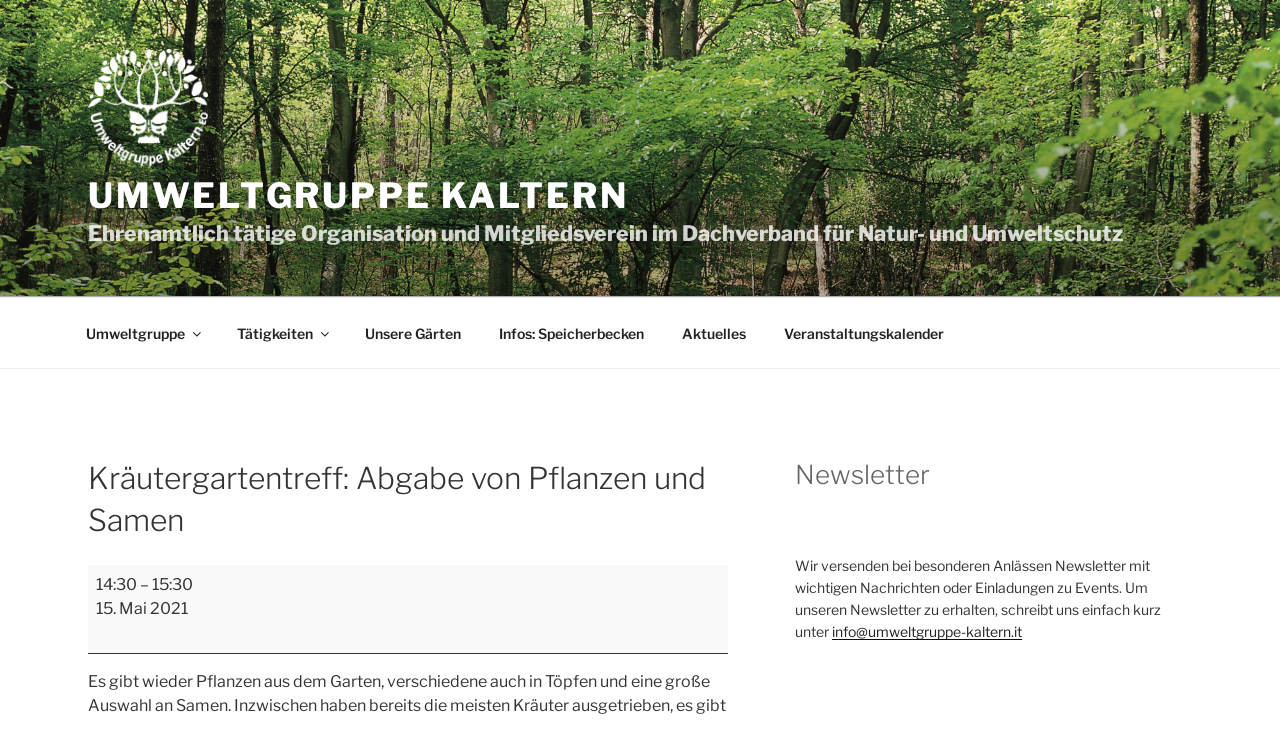

--- FILE ---
content_type: text/css
request_url: https://www.umweltgruppe-kaltern.it/wp-content/themes/twentyseventeen-ww/style.css?ver=1.0.0
body_size: 214
content:
/*
 Theme Name:   WW's Twenty Seventeen
 Theme URI:    http://example.com/twenty-fifteen-child/
 Description:  Twenty Seventeen Child Theme
 Author:       John Doe
 Author URI:   http://example.com
 Template:     twentyseventeen 
 Version:      1.0.0
 License:      GNU General Public License v2 or later
 License URI:  http://www.gnu.org/licenses/gpl-2.0.html
 Tags:         light, dark, two-columns, right-sidebar, responsive-layout, accessibility-ready
 Text Domain:  twentyseventeen-child
*/



--- FILE ---
content_type: text/css
request_url: https://www.umweltgruppe-kaltern.it/wp-content/plugins/my-calendar/styles/twentyfifteen.css?ver=3.5.8-twentyfifteen-css
body_size: 1592
content:
.mc-main .my-calendar-header, .mc-main .mc_bottomnav {
	background-color: rgba( 0, 0, 0, .15 );
	color: #000;
	padding: 2px 10px;
}

.mc-main .details ul, .mc-main .details ol, .mc-main details li  {
	margin: 5px 0 10px 30px;
}

.my-calendar-header > div, .mc_bottomnav > div {
	margin: 5px;
}

.mc-main .my-calendar-header a,
.mc-main .mc_bottomnav a,
.mc-main .my-calendar-footer select, .mc-main .my-calendar-footer input,
.mc-main .my-calendar-header select, .mc-main .my-calendar-header input {
	font-size: 16px !important;
}
.mc-main .my-calendar-footer select, .mc-main .my-calendar-footer input,
.mc-main .my-calendar-header select, .mc-main .my-calendar-header input {
	padding-top: 6px !important;
	padding-bottom: 6px !important;
}

.mc-main .my-calendar-header a, .mc-main .mc_bottomnav a {
	color: #333;
	text-decoration: none;
	border-radius: 5px;
	padding: 4px 6px;
	font-size: .8em;
	background: linear-gradient(to top, rgba(230, 230, 230, .95) 0%, rgba(250, 250, 250, .95) 70%);
}

.mc-main .my-calendar-header a:hover, .mc-main .mc_bottomnav a:hover, .mc-main .my-calendar-header a:focus, .mc-main .mc_bottomnav a:focus {
	color: #fff;
	text-decoration: underline;
	background: linear-gradient(to bottom, rgba(125, 125, 125, .95) 0%, rgba( 90, 90, 90, .95) 70%);
}

.mc-main tr td {
	border: 1px solid #f6f6f6;
	height: 5em;
}

.mc-main th {
	text-transform: uppercase;
	padding: 8px 0;
	background: rgba(0, 0, 0, .8);
	color: #fff !important;
}

.mc-main table .current-day .mc-date {
	background: rgba(0, 0, 0, .8) !important;
	color: #fff;
}

.mc-main .heading {
	font-size: 2em;
	color: #fff;
	background: #333; 
	padding: 5px;
	text-align: right;
}

.mc-main.mini .heading {
	font-size: 1.2em;
}

.mc-main .event-title {
	margin: 0 !important;
	font-size: .8em;
}

.mc-main .event-title .has-image {
	padding-left: 24px; 
}

.mc-main.mini .event-title {
	padding: 10px 30px 10px 5px;
}

.mc-main.mini .event-title img {
	position: relative;
	margin-right: 4px;
	top: 0;
	left: 0;
}

.mc-main .mc-format a:before {
	font-family: dashicons;
	margin-right: 4px;
	vertical-align: text-top;
}

.mc-main .mc-format .list:before {
	content: "\f163";
}

.mc-main .mc-format .grid:before {
	content: "\f508";
}

.mc-main .calendar-event .details, .mc-main .calendar-events {
	left: 0;
	width: 100%;
	background: rgba(255, 255, 255, .98);
	box-shadow: 0 0 4px;
}

.mc-main.calendar .details.no-image {
	padding-top: 60px;
}

.mc-main.calendar .single-event .details.no-image {
	padding-top: 0;
}

.mc-main .details {
	padding: 10px;
	position: relative;
}

.mc-main .mc-list .details {
	padding: 0;
}

.mc-main .close {
	position: absolute;
	left: -1em;
	top: -1em;
	padding: 4px;
	line-height: 1;
	border-bottom: none;
}
.mc-main.mini .close {
	left: auto;
	top: .25em;
	right: .5em;
}

.mc-main .close:hover, .mc-main .close:focus {
	background: rgba( 240, 240, 240, .8 );
}

.mc-main .details img {
	width: 100%;
	height: auto;
}

.mc-main .details .category-icon {
	width: auto;
}

.mc-main .details p {
	margin: 0 0 20px;
}

.mc-main .details h2, .mc-main .details h3 {
	font-weight: 700;
	font-size: 1.3em;
	line-height: 1.3;
}

.mc-main .details h4, .mc-main .details h5, .mc-main .details h6 {
	font-weight: 400;
	font-size: 1.1em;
	line-height: 1.5;
}

/* Sharing */
.mc-main .details .sharing {
	clear: both;
}

/* Date/times */

.mc-main.mini .time-block p {
	position: relative;
	display: block; 
	text-align: center;
	top: 10px;
	right: 0;
}
.mc-main .time-block p {
	color: #000;
	display: inline-block;
	margin: 0 !important;
	background: rgba( 255, 255, 255, .7 );
	padding: 0 10px !important;
}

.mc-main .time-block p:before {
	font-family: dashicons;
	content: "\f469";
	vertical-align: top;
	margin-right: 4px;
}

.mc-main .mc-event-date {
	font-weight: 700;
	color: #333;
}

.mc-main .has-events .mc-date {
	font-weight: 700;
	background: #333;
	color: #fff;
}

.mc-main .has-events .mc-date a {
	color: #fff;
}

.mc-main .mc-date {
	display: block;
	padding: 4px;
	font-size: 1.2em;
	background: rgba(240, 240, 240, .9);
	color: #111;
}

.mc-main .mc-single {
	font-size: 1.4em;
	margin: 0;
}

/* Navigation */
nav .my-calendar-nav ul {
	column-gap: 0;
}

.my-calendar-nav .my-calendar-prev a {
	border-radius: 5px 0 0 5px;
	border-right: 1px solid #bbb;	
}

.my-calendar-nav .my-calendar-next a {
	border-radius: 0 5px 5px 0;
	border-left: 1px solid #fff;	
}

.my-calendar-nav .my-calendar-today a {
	border-radius: 0;
}

.my-calendar-prev a::before {
	content: '\25C0 ';
	margin-right: 4px;
}

.my-calendar-next a::after {
	content: ' \25b6';
	margin-left: 4px;
}

/* hCard */
.mc-main .vcard {
	margin: 0 0 15px 15px;
	float: right;
	padding: 20px;
	max-width: 50%;
	background: rgba( 0, 0, 0, .1 );
}

.mc-main .vcard .street-address {
	display: inline;
}

.mc-main .vcard .street-address:nth-of-type(2):before {
	content: ', ';
}

/* List View */
.mc-list .current-day .event-date:before {
	content: "\f139 ";
	font-family: dashicons;
	vertical-align: middle;
}

.mc-main .mc-list .mc-events {
	list-style-type: none !important;
	padding: 10px;
	background: rgba(0, 0, 0, .05);
	margin: 0;
}

.mc-main .mc-list .mc-events.odd {
	padding: 10px;
	background: none;
}

.mc-main.list .my-calendar-month {
	font-size: 1.4em;
	background: #000;
	color: #fff;
	padding: 5px;
	text-align: right;
}

.mc-main .list-event .event-title {
	margin-top: 10px !important;
	padding: 5px;
}

.mc-main .mc-list .event-date {
	font-size: 1.1em;
	font-weight: 600;
}

.mc-main .list-event {
	margin-top: 1em;
	clear: both;
}

.mc-main .list-event .event-title img {
	margin-right: .5em;
	position: relative;
	top: -1px;
}

.mc-main .nextmonth .event-title {
	opacity: .7;
}

/* Single view */
.single-event .event-title {
	padding: 10px;
	font-size: 1.4em;
}

.single-event .event-title img {
	margin-right: 10px;
	position: static;
}

/* Mini */
.mc-main.mini table {
	margin-bottom: 0;
}

.mc-main.mini tr td {
	height: auto;
}

.mc-main.mini .vcard {
	line-height: 1.5;
	margin: 0 0 15px;
	float: none;
	padding: 10px;
	max-width: 100%;
}

.mc-list-details.all-events {
	text-align: left;
	display: inline-block;
	text-transform: none;
	padding-left: 2em;
}